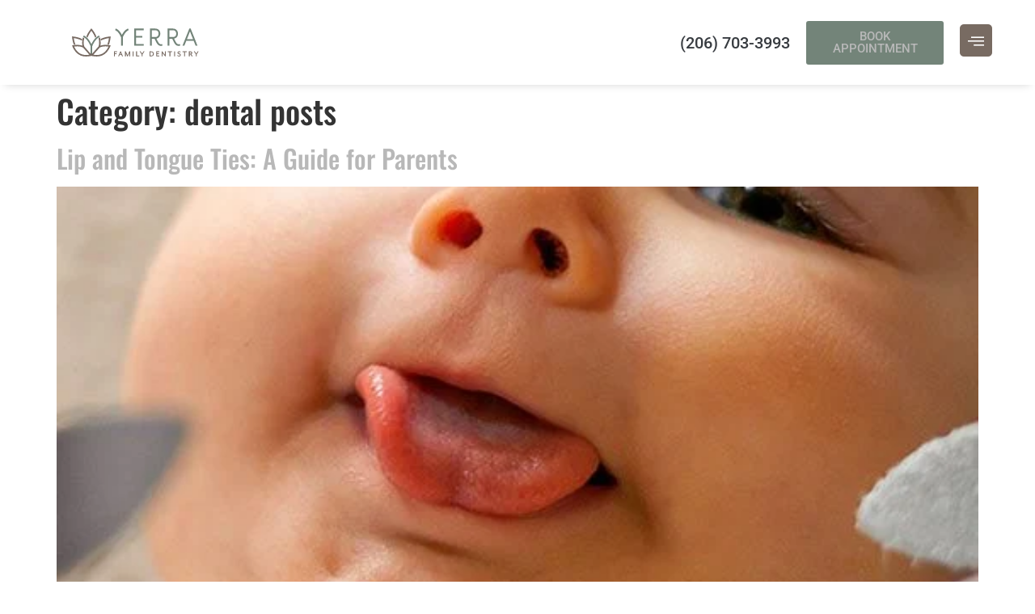

--- FILE ---
content_type: image/svg+xml
request_url: https://www.yerrafamilydentistry.com/wp-content/uploads/2022/08/Asset-2yerra.svg
body_size: 1715
content:
<svg xmlns="http://www.w3.org/2000/svg" id="Layer_2" viewBox="0 0 269.69 59.7"><defs><style>.cls-1{fill:#738479;}.cls-2{fill:#776a62;}</style></defs><g id="Layer_1-2"><path class="cls-1" d="M57.74,15.18l-.46,.2c-3.5,1.53-10.17,5.91-15.9,18.19-5.73-12.28-12.4-16.66-15.9-18.19l-.46-.2-1.29,3.05,.45,.2c9.27,4.04,14.89,18,15.54,19.7v19.72h3.31v-19.76c.77-1.96,6.37-15.66,15.54-19.65l.45-.2-1.29-3.05Z"></path><g><path class="cls-2" d="M61.48,25.24l.09,.72,.64-.34c4.57-2.45,10-4.07,16.58-4.95-.67,5.02-1.76,9.33-3.33,13.15l-.25,.62,.67,.07c.72,.07,1.48,.17,2.25,.28l.39,.05,.14-.37c1.88-4.78,3.12-10.44,3.71-16.83l.05-.6-.6,.05c-8.05,.73-14.92,2.52-20.43,5.32l-.33,.17,.07,.37c.14,.81,.26,1.57,.36,2.29Z"></path><path class="cls-2" d="M3.89,34.48l.14,.37,.39-.06c.77-.11,1.52-.2,2.25-.28l.67-.07-.25-.62c-1.57-3.81-2.66-8.12-3.33-13.15,6.68,.89,12.17,2.54,16.78,5.05l.64,.35,.09-.72c.1-.74,.21-1.51,.36-2.28l.07-.37-.33-.17c-5.55-2.86-12.49-4.68-20.64-5.42l-.6-.05,.05,.6c.58,6.39,1.83,12.05,3.71,16.83Z"></path><path class="cls-2" d="M32.55,19.03l.05,.05,.32-.34h0s-.26,.39-.26,.39l.56,.54,.26-.73c1.6-4.5,4.29-9.28,7.8-13.87,3.51,4.6,6.2,9.38,7.8,13.87l.26,.72,.63-.6c.43-.41,1.09-1.03,1.64-1.44l.3-.22-.13-.35c-2.02-5.37-5.42-10.95-10.12-16.59l-.38-.46-.38,.46c-4.7,5.64-8.1,11.22-10.12,16.59l-.13,.35,.3,.22c.54,.4,1.16,.98,1.6,1.4Z"></path><path class="cls-2" d="M81.97,36.18c-8.52-1.78-15.58-1.62-21.56,.49,1.1-4.88,.84-10.42-.78-16.9l-.15-.58-.54,.24c-.65,.29-1.3,.65-2.06,1.12l-.3,.19,.08,.35c1.66,6.85,1.63,12.36-.1,17.34l-13.57,15.33-.28,.18h-2.83l-.38-.25-13.32-15.17c-1.73-4.97-1.75-10.66-.06-17.4l.09-.35-.31-.19c-.74-.47-1.42-.84-2.05-1.12l-.54-.24-.15,.57c-1.67,6.46-1.94,12.01-.83,16.95-6.01-2.18-13.14-2.36-21.75-.56l-.59,.12,.23,.56c4.38,10.68,10.24,17.43,17.89,20.63,6.1,2.55,13.46,2.88,23.16,1.03,4.1,.78,7.78,1.17,11.12,1.17,4.57,0,8.51-.73,12.04-2.21,7.66-3.2,13.51-9.95,17.89-20.63l.23-.56-.59-.12Zm-3.97,2.54c-4.42,9.3-10.25,14.81-17.81,16.83-4.13,1.1-8.91,1.24-14.71,.42l13.67-15.28c5.13-2.48,11.3-3.12,18.86-1.96Zm-40.91,17.25c-5.8,.82-10.58,.68-14.71-.42-7.56-2.02-13.39-7.52-17.81-16.83,7.66-1.18,13.91-.5,19.1,2.08l13.4,15.11,.03,.05Z"></path></g><g><polygon class="cls-2" points="89.52 59.45 91.37 59.45 91.37 54.7 95.28 54.7 95.28 53.08 91.37 53.08 91.37 50.5 96.11 50.5 96.11 48.88 89.52 48.88 89.52 59.45"></polygon><path class="cls-2" d="M104.06,48.88h-1.2l-4.54,10.57h1.85l1.21-2.82h4.1l1.21,2.82h1.92l-4.48-10.42-.06-.15Zm.75,6.16h-2.77l1.38-3.26,1.38,3.26Z"></path><polygon class="cls-2" points="118.42 56.9 114.69 48.88 112.97 48.88 112.97 59.45 114.7 59.45 114.7 52.79 117.75 59.45 118.97 59.45 122.02 52.79 122.02 59.45 123.81 59.45 123.81 48.88 122.16 48.88 118.42 56.9"></polygon><rect class="cls-2" x="129.28" y="48.88" width="1.84" height="10.57"></rect><polygon class="cls-2" points="138.43 48.88 136.59 48.88 136.59 59.45 143.18 59.45 143.18 57.83 138.43 57.83 138.43 48.88"></polygon><polygon class="cls-2" points="149.29 53.62 146.24 48.88 144.18 48.88 148.33 55.25 148.33 59.45 150.17 59.45 150.17 55.25 154.33 48.88 152.34 48.88 149.29 53.62"></polygon><path class="cls-2" d="M168.48,48.88h-3.37v10.57h3.37c3.67,0,5.86-1.97,5.86-5.28s-2.19-5.29-5.86-5.29Zm3.96,5.29c0,2.39-1.33,3.61-3.94,3.61h-1.55v-7.22h1.55c2.62,0,3.94,1.21,3.94,3.61Z"></path><polygon class="cls-2" points="179.31 59.45 185.91 59.45 185.91 57.83 181.16 57.83 181.16 54.7 185.07 54.7 185.07 53.08 181.16 53.08 181.16 50.5 185.91 50.5 185.91 48.88 179.31 48.88 179.31 59.45"></polygon><polygon class="cls-2" points="197.82 55.92 192.2 48.88 191.06 48.88 191.06 59.45 192.78 59.45 192.78 52.41 198.4 59.45 199.54 59.45 199.54 48.88 197.82 48.88 197.82 55.92"></polygon><polygon class="cls-2" points="204.07 50.5 207.65 50.5 207.65 59.45 209.49 59.45 209.49 50.5 213.06 50.5 213.06 48.88 204.07 48.88 204.07 50.5"></polygon><rect class="cls-2" x="217.61" y="48.88" width="1.84" height="10.57"></rect><path class="cls-2" d="M228.29,53.03c-1.63-.43-1.84-1.03-1.84-1.5,0-.81,.63-1.28,1.73-1.28,.83,0,1.73,.44,2.29,.84l.29,.21,.44-1.56-.13-.1c-.58-.47-1.64-.98-2.89-.98-2.05,0-3.49,1.18-3.49,2.87,0,1.09,.52,2.52,2.99,3.18,1.86,.5,2.2,1.01,2.2,1.86,0,1.04-.94,1.51-1.86,1.51-1.38,0-2.33-.7-2.87-1.3l-.32-.34-.44,1.83,.1,.1c.3,.31,1.43,1.3,3.54,1.3,1.75,0,3.62-1.01,3.62-3.22,0-1.75-1.03-2.8-3.34-3.41Z"></path><polygon class="cls-2" points="235.34 50.5 238.91 50.5 238.91 59.45 240.76 59.45 240.76 50.5 244.33 50.5 244.33 48.88 235.34 48.88 235.34 50.5"></polygon><path class="cls-2" d="M255.99,52.08c0-2.01-1.32-3.2-3.54-3.2h-3.57v10.57h1.84v-4.16h1.41l2.89,4.16h2.18l-3.14-4.43c1.23-.46,1.93-1.51,1.93-2.94Zm-1.83,0c0,.72-.3,1.58-1.71,1.58h-1.73v-3.16h1.73c1.42,0,1.71,.86,1.71,1.58Z"></path><polygon class="cls-2" points="267.69 48.88 264.64 53.62 261.59 48.88 259.53 48.88 263.69 55.25 263.69 59.45 265.53 59.45 265.53 55.25 269.69 48.88 267.69 48.88"></polygon></g><g><polygon class="cls-1" points="132.54 36.82 152.69 36.82 152.69 33.28 136.25 33.28 136.25 19.52 149.8 19.52 149.8 15.98 136.25 15.98 136.25 4 152.69 4 152.69 .46 132.54 .46 132.54 36.82"></polygon><path class="cls-1" d="M190.11,33.74c-2.6,0-4.53-.79-6.67-4.84l-3.74-7.14c6.12-1.1,8.34-6.04,8.34-10.51,0-4.98-2.87-10.8-10.97-10.8h-10.97V36.82h3.71v-14.82h5.92l4.25,8.29c2.46,4.8,5.38,6.94,9.49,6.94,.74,0,1.49-.1,2.35-.31l.66-.17v-3.33l-1.06,.24c-.43,.09-.76,.09-1.31,.09Zm-5.78-22.49c0,2.69-.94,7.2-7.26,7.2h-7.26V4h7.26c6.55,0,7.26,5.08,7.26,7.26Z"></path><path class="cls-1" d="M227.72,33.74c-2.6,0-4.53-.79-6.67-4.84l-3.74-7.14c6.12-1.1,8.34-6.04,8.34-10.51,0-4.98-2.87-10.8-10.97-10.8h-10.97V36.82h3.71v-14.82h5.92l4.25,8.29c2.46,4.8,5.38,6.94,9.49,6.94,.74,0,1.49-.1,2.35-.31l.66-.17v-3.33l-1.06,.24c-.43,.09-.76,.09-1.31,.09Zm-13.04-15.29h-7.26V4h7.26c6.55,0,7.26,5.08,7.26,7.26,0,2.69-.94,7.2-7.26,7.2Z"></path><path class="cls-1" d="M252.72,.46h-2.86l-14.54,36.36h3.9l4.15-10.32h15.78l4.15,10.32h3.96L252.72,.46Zm-7.96,22.5l6.5-16.42,6.5,16.42h-13Z"></path><path class="cls-1" d="M118.51,.68c-5.89,2.49-9.94,8.8-12.17,13.25-2.23-4.45-6.28-10.77-12.17-13.25l-.81-.34-1.48,3.51,.81,.34c6.8,2.87,11.05,13.04,11.75,14.81v17.83h3.81V18.99c.7-1.77,4.96-11.94,11.75-14.81l.81-.34-1.48-3.51-.81,.34Z"></path></g></g></svg>